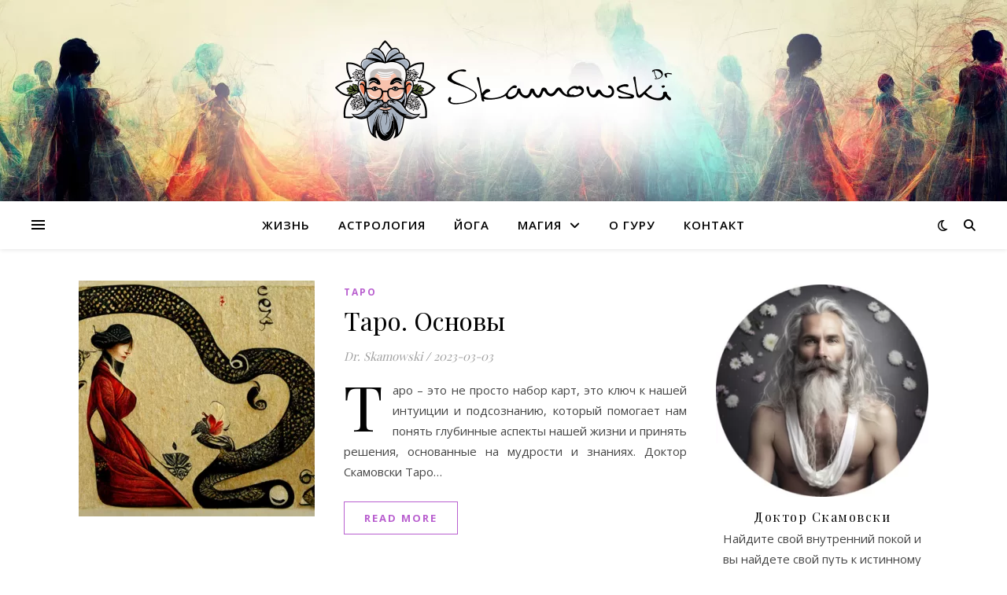

--- FILE ---
content_type: text/html; charset=UTF-8
request_url: http://skamowski.com/tag/hiromantiya/
body_size: 18557
content:
<!DOCTYPE html>
<html lang="en-US">
<head>
	<meta charset="UTF-8">
	<meta name="viewport" content="width=device-width, initial-scale=1.0" />
	<link rel="profile" href="https://gmpg.org/xfn/11">

<meta name='robots' content='index, follow, max-image-preview:large, max-snippet:-1, max-video-preview:-1' />

	<!-- This site is optimized with the Yoast SEO plugin v22.8 - https://yoast.com/wordpress/plugins/seo/ -->
	<title>хиромантия Archives &#8212; Доктор Скамовски ♁ Йога. Развитие. Космос</title>
	<link rel="canonical" href="http://skamowski.com/tag/hiromantiya/" />
	<meta property="og:locale" content="en_US" />
	<meta property="og:type" content="article" />
	<meta property="og:title" content="хиромантия Archives &#8212; Доктор Скамовски ♁ Йога. Развитие. Космос" />
	<meta property="og:url" content="http://skamowski.com/tag/hiromantiya/" />
	<meta property="og:site_name" content="Доктор Скамовски ♁ Йога. Развитие. Космос" />
	<meta property="og:image" content="http://skamowski.com/wp-content/uploads/2023/03/site-jpg.webp" />
	<meta property="og:image:width" content="1200" />
	<meta property="og:image:height" content="675" />
	<meta property="og:image:type" content="image/jpeg" />
	<meta name="twitter:card" content="summary_large_image" />
	<script type="application/ld+json" class="yoast-schema-graph">{"@context":"https://schema.org","@graph":[{"@type":"CollectionPage","@id":"http://skamowski.com/tag/hiromantiya/","url":"http://skamowski.com/tag/hiromantiya/","name":"хиромантия Archives &#8212; Доктор Скамовски ♁ Йога. Развитие. Космос","isPartOf":{"@id":"http://skamowski.com/#website"},"primaryImageOfPage":{"@id":"http://skamowski.com/tag/hiromantiya/#primaryimage"},"image":{"@id":"http://skamowski.com/tag/hiromantiya/#primaryimage"},"thumbnailUrl":"http://skamowski.com/wp-content/uploads/2023/03/taro2-jpg.webp","breadcrumb":{"@id":"http://skamowski.com/tag/hiromantiya/#breadcrumb"},"inLanguage":"en-US"},{"@type":"ImageObject","inLanguage":"en-US","@id":"http://skamowski.com/tag/hiromantiya/#primaryimage","url":"http://skamowski.com/wp-content/uploads/2023/03/taro2-jpg.webp","contentUrl":"http://skamowski.com/wp-content/uploads/2023/03/taro2-jpg.webp","width":1280,"height":731},{"@type":"BreadcrumbList","@id":"http://skamowski.com/tag/hiromantiya/#breadcrumb","itemListElement":[{"@type":"ListItem","position":1,"name":"Home","item":"http://skamowski.com/"},{"@type":"ListItem","position":2,"name":"хиромантия"}]},{"@type":"WebSite","@id":"http://skamowski.com/#website","url":"http://skamowski.com/","name":"Доктор Скамовски ♁ Йога. Развитие. Космос","description":"","publisher":{"@id":"http://skamowski.com/#/schema/person/5d762be5325b3d4738340a7ffd9ae935"},"potentialAction":[{"@type":"SearchAction","target":{"@type":"EntryPoint","urlTemplate":"http://skamowski.com/?s={search_term_string}"},"query-input":"required name=search_term_string"}],"inLanguage":"en-US"},{"@type":["Person","Organization"],"@id":"http://skamowski.com/#/schema/person/5d762be5325b3d4738340a7ffd9ae935","name":"Dr. Skamowski","image":{"@type":"ImageObject","inLanguage":"en-US","@id":"http://skamowski.com/#/schema/person/image/","url":"http://skamowski.com/wp-content/uploads/2023/03/logo_container.png","contentUrl":"http://skamowski.com/wp-content/uploads/2023/03/logo_container.png","width":450,"height":200,"caption":"Dr. Skamowski"},"logo":{"@id":"http://skamowski.com/#/schema/person/image/"},"sameAs":["http://skamowski.com"]}]}</script>
	<!-- / Yoast SEO plugin. -->


<link rel='dns-prefetch' href='//fonts.googleapis.com' />
<link rel="alternate" type="application/rss+xml" title="Доктор Скамовски ♁ Йога. Развитие. Космос &raquo; Feed" href="http://skamowski.com/feed/" />
<link rel="alternate" type="application/rss+xml" title="Доктор Скамовски ♁ Йога. Развитие. Космос &raquo; Comments Feed" href="http://skamowski.com/comments/feed/" />
<link rel="alternate" type="application/rss+xml" title="Доктор Скамовски ♁ Йога. Развитие. Космос &raquo; хиромантия Tag Feed" href="http://skamowski.com/tag/hiromantiya/feed/" />
<style id='wp-img-auto-sizes-contain-inline-css' type='text/css'>
img:is([sizes=auto i],[sizes^="auto," i]){contain-intrinsic-size:3000px 1500px}
/*# sourceURL=wp-img-auto-sizes-contain-inline-css */
</style>
<link rel='stylesheet' id='sbi_styles-css' href='http://skamowski.com/wp-content/plugins/instagram-feed/css/sbi-styles.min.css?ver=6.3.1' type='text/css' media='all' />
<style id='wp-emoji-styles-inline-css' type='text/css'>

	img.wp-smiley, img.emoji {
		display: inline !important;
		border: none !important;
		box-shadow: none !important;
		height: 1em !important;
		width: 1em !important;
		margin: 0 0.07em !important;
		vertical-align: -0.1em !important;
		background: none !important;
		padding: 0 !important;
	}
/*# sourceURL=wp-emoji-styles-inline-css */
</style>
<style id='wp-block-library-inline-css' type='text/css'>
:root{--wp-block-synced-color:#7a00df;--wp-block-synced-color--rgb:122,0,223;--wp-bound-block-color:var(--wp-block-synced-color);--wp-editor-canvas-background:#ddd;--wp-admin-theme-color:#007cba;--wp-admin-theme-color--rgb:0,124,186;--wp-admin-theme-color-darker-10:#006ba1;--wp-admin-theme-color-darker-10--rgb:0,107,160.5;--wp-admin-theme-color-darker-20:#005a87;--wp-admin-theme-color-darker-20--rgb:0,90,135;--wp-admin-border-width-focus:2px}@media (min-resolution:192dpi){:root{--wp-admin-border-width-focus:1.5px}}.wp-element-button{cursor:pointer}:root .has-very-light-gray-background-color{background-color:#eee}:root .has-very-dark-gray-background-color{background-color:#313131}:root .has-very-light-gray-color{color:#eee}:root .has-very-dark-gray-color{color:#313131}:root .has-vivid-green-cyan-to-vivid-cyan-blue-gradient-background{background:linear-gradient(135deg,#00d084,#0693e3)}:root .has-purple-crush-gradient-background{background:linear-gradient(135deg,#34e2e4,#4721fb 50%,#ab1dfe)}:root .has-hazy-dawn-gradient-background{background:linear-gradient(135deg,#faaca8,#dad0ec)}:root .has-subdued-olive-gradient-background{background:linear-gradient(135deg,#fafae1,#67a671)}:root .has-atomic-cream-gradient-background{background:linear-gradient(135deg,#fdd79a,#004a59)}:root .has-nightshade-gradient-background{background:linear-gradient(135deg,#330968,#31cdcf)}:root .has-midnight-gradient-background{background:linear-gradient(135deg,#020381,#2874fc)}:root{--wp--preset--font-size--normal:16px;--wp--preset--font-size--huge:42px}.has-regular-font-size{font-size:1em}.has-larger-font-size{font-size:2.625em}.has-normal-font-size{font-size:var(--wp--preset--font-size--normal)}.has-huge-font-size{font-size:var(--wp--preset--font-size--huge)}.has-text-align-center{text-align:center}.has-text-align-left{text-align:left}.has-text-align-right{text-align:right}.has-fit-text{white-space:nowrap!important}#end-resizable-editor-section{display:none}.aligncenter{clear:both}.items-justified-left{justify-content:flex-start}.items-justified-center{justify-content:center}.items-justified-right{justify-content:flex-end}.items-justified-space-between{justify-content:space-between}.screen-reader-text{border:0;clip-path:inset(50%);height:1px;margin:-1px;overflow:hidden;padding:0;position:absolute;width:1px;word-wrap:normal!important}.screen-reader-text:focus{background-color:#ddd;clip-path:none;color:#444;display:block;font-size:1em;height:auto;left:5px;line-height:normal;padding:15px 23px 14px;text-decoration:none;top:5px;width:auto;z-index:100000}html :where(.has-border-color){border-style:solid}html :where([style*=border-top-color]){border-top-style:solid}html :where([style*=border-right-color]){border-right-style:solid}html :where([style*=border-bottom-color]){border-bottom-style:solid}html :where([style*=border-left-color]){border-left-style:solid}html :where([style*=border-width]){border-style:solid}html :where([style*=border-top-width]){border-top-style:solid}html :where([style*=border-right-width]){border-right-style:solid}html :where([style*=border-bottom-width]){border-bottom-style:solid}html :where([style*=border-left-width]){border-left-style:solid}html :where(img[class*=wp-image-]){height:auto;max-width:100%}:where(figure){margin:0 0 1em}html :where(.is-position-sticky){--wp-admin--admin-bar--position-offset:var(--wp-admin--admin-bar--height,0px)}@media screen and (max-width:600px){html :where(.is-position-sticky){--wp-admin--admin-bar--position-offset:0px}}

/*# sourceURL=wp-block-library-inline-css */
</style><style id='wp-block-paragraph-inline-css' type='text/css'>
.is-small-text{font-size:.875em}.is-regular-text{font-size:1em}.is-large-text{font-size:2.25em}.is-larger-text{font-size:3em}.has-drop-cap:not(:focus):first-letter{float:left;font-size:8.4em;font-style:normal;font-weight:100;line-height:.68;margin:.05em .1em 0 0;text-transform:uppercase}body.rtl .has-drop-cap:not(:focus):first-letter{float:none;margin-left:.1em}p.has-drop-cap.has-background{overflow:hidden}:root :where(p.has-background){padding:1.25em 2.375em}:where(p.has-text-color:not(.has-link-color)) a{color:inherit}p.has-text-align-left[style*="writing-mode:vertical-lr"],p.has-text-align-right[style*="writing-mode:vertical-rl"]{rotate:180deg}
/*# sourceURL=http://skamowski.com/wp-includes/blocks/paragraph/style.min.css */
</style>
<style id='wp-block-quote-inline-css' type='text/css'>
.wp-block-quote{box-sizing:border-box;overflow-wrap:break-word}.wp-block-quote.is-large:where(:not(.is-style-plain)),.wp-block-quote.is-style-large:where(:not(.is-style-plain)){margin-bottom:1em;padding:0 1em}.wp-block-quote.is-large:where(:not(.is-style-plain)) p,.wp-block-quote.is-style-large:where(:not(.is-style-plain)) p{font-size:1.5em;font-style:italic;line-height:1.6}.wp-block-quote.is-large:where(:not(.is-style-plain)) cite,.wp-block-quote.is-large:where(:not(.is-style-plain)) footer,.wp-block-quote.is-style-large:where(:not(.is-style-plain)) cite,.wp-block-quote.is-style-large:where(:not(.is-style-plain)) footer{font-size:1.125em;text-align:right}.wp-block-quote>cite{display:block}
/*# sourceURL=http://skamowski.com/wp-includes/blocks/quote/style.min.css */
</style>
<style id='global-styles-inline-css' type='text/css'>
:root{--wp--preset--aspect-ratio--square: 1;--wp--preset--aspect-ratio--4-3: 4/3;--wp--preset--aspect-ratio--3-4: 3/4;--wp--preset--aspect-ratio--3-2: 3/2;--wp--preset--aspect-ratio--2-3: 2/3;--wp--preset--aspect-ratio--16-9: 16/9;--wp--preset--aspect-ratio--9-16: 9/16;--wp--preset--color--black: #000000;--wp--preset--color--cyan-bluish-gray: #abb8c3;--wp--preset--color--white: #ffffff;--wp--preset--color--pale-pink: #f78da7;--wp--preset--color--vivid-red: #cf2e2e;--wp--preset--color--luminous-vivid-orange: #ff6900;--wp--preset--color--luminous-vivid-amber: #fcb900;--wp--preset--color--light-green-cyan: #7bdcb5;--wp--preset--color--vivid-green-cyan: #00d084;--wp--preset--color--pale-cyan-blue: #8ed1fc;--wp--preset--color--vivid-cyan-blue: #0693e3;--wp--preset--color--vivid-purple: #9b51e0;--wp--preset--gradient--vivid-cyan-blue-to-vivid-purple: linear-gradient(135deg,rgb(6,147,227) 0%,rgb(155,81,224) 100%);--wp--preset--gradient--light-green-cyan-to-vivid-green-cyan: linear-gradient(135deg,rgb(122,220,180) 0%,rgb(0,208,130) 100%);--wp--preset--gradient--luminous-vivid-amber-to-luminous-vivid-orange: linear-gradient(135deg,rgb(252,185,0) 0%,rgb(255,105,0) 100%);--wp--preset--gradient--luminous-vivid-orange-to-vivid-red: linear-gradient(135deg,rgb(255,105,0) 0%,rgb(207,46,46) 100%);--wp--preset--gradient--very-light-gray-to-cyan-bluish-gray: linear-gradient(135deg,rgb(238,238,238) 0%,rgb(169,184,195) 100%);--wp--preset--gradient--cool-to-warm-spectrum: linear-gradient(135deg,rgb(74,234,220) 0%,rgb(151,120,209) 20%,rgb(207,42,186) 40%,rgb(238,44,130) 60%,rgb(251,105,98) 80%,rgb(254,248,76) 100%);--wp--preset--gradient--blush-light-purple: linear-gradient(135deg,rgb(255,206,236) 0%,rgb(152,150,240) 100%);--wp--preset--gradient--blush-bordeaux: linear-gradient(135deg,rgb(254,205,165) 0%,rgb(254,45,45) 50%,rgb(107,0,62) 100%);--wp--preset--gradient--luminous-dusk: linear-gradient(135deg,rgb(255,203,112) 0%,rgb(199,81,192) 50%,rgb(65,88,208) 100%);--wp--preset--gradient--pale-ocean: linear-gradient(135deg,rgb(255,245,203) 0%,rgb(182,227,212) 50%,rgb(51,167,181) 100%);--wp--preset--gradient--electric-grass: linear-gradient(135deg,rgb(202,248,128) 0%,rgb(113,206,126) 100%);--wp--preset--gradient--midnight: linear-gradient(135deg,rgb(2,3,129) 0%,rgb(40,116,252) 100%);--wp--preset--font-size--small: 13px;--wp--preset--font-size--medium: 20px;--wp--preset--font-size--large: 36px;--wp--preset--font-size--x-large: 42px;--wp--preset--spacing--20: 0.44rem;--wp--preset--spacing--30: 0.67rem;--wp--preset--spacing--40: 1rem;--wp--preset--spacing--50: 1.5rem;--wp--preset--spacing--60: 2.25rem;--wp--preset--spacing--70: 3.38rem;--wp--preset--spacing--80: 5.06rem;--wp--preset--shadow--natural: 6px 6px 9px rgba(0, 0, 0, 0.2);--wp--preset--shadow--deep: 12px 12px 50px rgba(0, 0, 0, 0.4);--wp--preset--shadow--sharp: 6px 6px 0px rgba(0, 0, 0, 0.2);--wp--preset--shadow--outlined: 6px 6px 0px -3px rgb(255, 255, 255), 6px 6px rgb(0, 0, 0);--wp--preset--shadow--crisp: 6px 6px 0px rgb(0, 0, 0);}:where(.is-layout-flex){gap: 0.5em;}:where(.is-layout-grid){gap: 0.5em;}body .is-layout-flex{display: flex;}.is-layout-flex{flex-wrap: wrap;align-items: center;}.is-layout-flex > :is(*, div){margin: 0;}body .is-layout-grid{display: grid;}.is-layout-grid > :is(*, div){margin: 0;}:where(.wp-block-columns.is-layout-flex){gap: 2em;}:where(.wp-block-columns.is-layout-grid){gap: 2em;}:where(.wp-block-post-template.is-layout-flex){gap: 1.25em;}:where(.wp-block-post-template.is-layout-grid){gap: 1.25em;}.has-black-color{color: var(--wp--preset--color--black) !important;}.has-cyan-bluish-gray-color{color: var(--wp--preset--color--cyan-bluish-gray) !important;}.has-white-color{color: var(--wp--preset--color--white) !important;}.has-pale-pink-color{color: var(--wp--preset--color--pale-pink) !important;}.has-vivid-red-color{color: var(--wp--preset--color--vivid-red) !important;}.has-luminous-vivid-orange-color{color: var(--wp--preset--color--luminous-vivid-orange) !important;}.has-luminous-vivid-amber-color{color: var(--wp--preset--color--luminous-vivid-amber) !important;}.has-light-green-cyan-color{color: var(--wp--preset--color--light-green-cyan) !important;}.has-vivid-green-cyan-color{color: var(--wp--preset--color--vivid-green-cyan) !important;}.has-pale-cyan-blue-color{color: var(--wp--preset--color--pale-cyan-blue) !important;}.has-vivid-cyan-blue-color{color: var(--wp--preset--color--vivid-cyan-blue) !important;}.has-vivid-purple-color{color: var(--wp--preset--color--vivid-purple) !important;}.has-black-background-color{background-color: var(--wp--preset--color--black) !important;}.has-cyan-bluish-gray-background-color{background-color: var(--wp--preset--color--cyan-bluish-gray) !important;}.has-white-background-color{background-color: var(--wp--preset--color--white) !important;}.has-pale-pink-background-color{background-color: var(--wp--preset--color--pale-pink) !important;}.has-vivid-red-background-color{background-color: var(--wp--preset--color--vivid-red) !important;}.has-luminous-vivid-orange-background-color{background-color: var(--wp--preset--color--luminous-vivid-orange) !important;}.has-luminous-vivid-amber-background-color{background-color: var(--wp--preset--color--luminous-vivid-amber) !important;}.has-light-green-cyan-background-color{background-color: var(--wp--preset--color--light-green-cyan) !important;}.has-vivid-green-cyan-background-color{background-color: var(--wp--preset--color--vivid-green-cyan) !important;}.has-pale-cyan-blue-background-color{background-color: var(--wp--preset--color--pale-cyan-blue) !important;}.has-vivid-cyan-blue-background-color{background-color: var(--wp--preset--color--vivid-cyan-blue) !important;}.has-vivid-purple-background-color{background-color: var(--wp--preset--color--vivid-purple) !important;}.has-black-border-color{border-color: var(--wp--preset--color--black) !important;}.has-cyan-bluish-gray-border-color{border-color: var(--wp--preset--color--cyan-bluish-gray) !important;}.has-white-border-color{border-color: var(--wp--preset--color--white) !important;}.has-pale-pink-border-color{border-color: var(--wp--preset--color--pale-pink) !important;}.has-vivid-red-border-color{border-color: var(--wp--preset--color--vivid-red) !important;}.has-luminous-vivid-orange-border-color{border-color: var(--wp--preset--color--luminous-vivid-orange) !important;}.has-luminous-vivid-amber-border-color{border-color: var(--wp--preset--color--luminous-vivid-amber) !important;}.has-light-green-cyan-border-color{border-color: var(--wp--preset--color--light-green-cyan) !important;}.has-vivid-green-cyan-border-color{border-color: var(--wp--preset--color--vivid-green-cyan) !important;}.has-pale-cyan-blue-border-color{border-color: var(--wp--preset--color--pale-cyan-blue) !important;}.has-vivid-cyan-blue-border-color{border-color: var(--wp--preset--color--vivid-cyan-blue) !important;}.has-vivid-purple-border-color{border-color: var(--wp--preset--color--vivid-purple) !important;}.has-vivid-cyan-blue-to-vivid-purple-gradient-background{background: var(--wp--preset--gradient--vivid-cyan-blue-to-vivid-purple) !important;}.has-light-green-cyan-to-vivid-green-cyan-gradient-background{background: var(--wp--preset--gradient--light-green-cyan-to-vivid-green-cyan) !important;}.has-luminous-vivid-amber-to-luminous-vivid-orange-gradient-background{background: var(--wp--preset--gradient--luminous-vivid-amber-to-luminous-vivid-orange) !important;}.has-luminous-vivid-orange-to-vivid-red-gradient-background{background: var(--wp--preset--gradient--luminous-vivid-orange-to-vivid-red) !important;}.has-very-light-gray-to-cyan-bluish-gray-gradient-background{background: var(--wp--preset--gradient--very-light-gray-to-cyan-bluish-gray) !important;}.has-cool-to-warm-spectrum-gradient-background{background: var(--wp--preset--gradient--cool-to-warm-spectrum) !important;}.has-blush-light-purple-gradient-background{background: var(--wp--preset--gradient--blush-light-purple) !important;}.has-blush-bordeaux-gradient-background{background: var(--wp--preset--gradient--blush-bordeaux) !important;}.has-luminous-dusk-gradient-background{background: var(--wp--preset--gradient--luminous-dusk) !important;}.has-pale-ocean-gradient-background{background: var(--wp--preset--gradient--pale-ocean) !important;}.has-electric-grass-gradient-background{background: var(--wp--preset--gradient--electric-grass) !important;}.has-midnight-gradient-background{background: var(--wp--preset--gradient--midnight) !important;}.has-small-font-size{font-size: var(--wp--preset--font-size--small) !important;}.has-medium-font-size{font-size: var(--wp--preset--font-size--medium) !important;}.has-large-font-size{font-size: var(--wp--preset--font-size--large) !important;}.has-x-large-font-size{font-size: var(--wp--preset--font-size--x-large) !important;}
/*# sourceURL=global-styles-inline-css */
</style>

<style id='classic-theme-styles-inline-css' type='text/css'>
/*! This file is auto-generated */
.wp-block-button__link{color:#fff;background-color:#32373c;border-radius:9999px;box-shadow:none;text-decoration:none;padding:calc(.667em + 2px) calc(1.333em + 2px);font-size:1.125em}.wp-block-file__button{background:#32373c;color:#fff;text-decoration:none}
/*# sourceURL=/wp-includes/css/classic-themes.min.css */
</style>
<link rel='stylesheet' id='contact-form-7-css' href='http://skamowski.com/wp-content/plugins/contact-form-7/includes/css/styles.css?ver=5.9.5' type='text/css' media='all' />
<link rel='stylesheet' id='ashe-style-css' href='http://skamowski.com/wp-content/themes/ashe/style.css?ver=1.9.7' type='text/css' media='all' />
<link rel='stylesheet' id='fontawesome-css' href='http://skamowski.com/wp-content/themes/ashe/assets/css/fontawesome.min.css?ver=6.9' type='text/css' media='all' />
<link rel='stylesheet' id='fontello-css' href='http://skamowski.com/wp-content/themes/ashe/assets/css/fontello.css?ver=6.9' type='text/css' media='all' />
<link rel='stylesheet' id='slick-css' href='http://skamowski.com/wp-content/themes/ashe/assets/css/slick.css?ver=6.9' type='text/css' media='all' />
<link rel='stylesheet' id='scrollbar-css' href='http://skamowski.com/wp-content/themes/ashe/assets/css/perfect-scrollbar.css?ver=6.9' type='text/css' media='all' />
<link rel='stylesheet' id='ashe-responsive-css' href='http://skamowski.com/wp-content/themes/ashe/assets/css/responsive.css?ver=1.9.7' type='text/css' media='all' />
<link rel='stylesheet' id='ashe-playfair-font-css' href='//fonts.googleapis.com/css?family=Playfair+Display%3A400%2C700&#038;ver=1.0.0' type='text/css' media='all' />
<link rel='stylesheet' id='ashe-opensans-font-css' href='//fonts.googleapis.com/css?family=Open+Sans%3A400italic%2C400%2C600italic%2C600%2C700italic%2C700&#038;ver=1.0.0' type='text/css' media='all' />
<link rel='stylesheet' id='recent-posts-widget-with-thumbnails-public-style-css' href='http://skamowski.com/wp-content/plugins/recent-posts-widget-with-thumbnails/public.css?ver=7.1.1' type='text/css' media='all' />
<script type="text/javascript" src="http://skamowski.com/wp-includes/js/jquery/jquery.min.js?ver=3.7.1" id="jquery-core-js"></script>
<script type="text/javascript" src="http://skamowski.com/wp-includes/js/jquery/jquery-migrate.min.js?ver=3.4.1" id="jquery-migrate-js"></script>
<link rel="https://api.w.org/" href="http://skamowski.com/wp-json/" /><link rel="alternate" title="JSON" type="application/json" href="http://skamowski.com/wp-json/wp/v2/tags/32" /><link rel="EditURI" type="application/rsd+xml" title="RSD" href="http://skamowski.com/xmlrpc.php?rsd" />
<meta name="generator" content="WordPress 6.9" />

		<!-- GA Google Analytics @ https://m0n.co/ga -->
		<script async src="https://www.googletagmanager.com/gtag/js?id=G-XKQREVH1Z1"></script>
		<script>
			window.dataLayer = window.dataLayer || [];
			function gtag(){dataLayer.push(arguments);}
			gtag('js', new Date());
			gtag('config', 'G-XKQREVH1Z1');
		</script>

	<meta name="generator" content="performance-lab 3.1.0; plugins: ">
<style id="ashe_dynamic_css">#top-bar {background-color: #ffffff;}#top-bar a {color: #000000;}#top-bar a:hover,#top-bar li.current-menu-item > a,#top-bar li.current-menu-ancestor > a,#top-bar .sub-menu li.current-menu-item > a,#top-bar .sub-menu li.current-menu-ancestor> a {color: #b95fcf;}#top-menu .sub-menu,#top-menu .sub-menu a {background-color: #ffffff;border-color: rgba(0,0,0, 0.05);}@media screen and ( max-width: 979px ) {.top-bar-socials {float: none !important;}.top-bar-socials a {line-height: 40px !important;}}.header-logo a,.site-description {color: #000000;}.entry-header {background-color: #ffffff;}#main-nav {background-color: #ffffff;box-shadow: 0px 1px 5px rgba(0,0,0, 0.1);}#featured-links h6 {background-color: rgba(255,255,255, 0.85);color: #000000;}#main-nav a,#main-nav i,#main-nav #s {color: #000000;}.main-nav-sidebar span,.sidebar-alt-close-btn span {background-color: #000000;}#main-nav a:hover,#main-nav i:hover,#main-nav li.current-menu-item > a,#main-nav li.current-menu-ancestor > a,#main-nav .sub-menu li.current-menu-item > a,#main-nav .sub-menu li.current-menu-ancestor> a {color: #b95fcf;}.main-nav-sidebar:hover span {background-color: #b95fcf;}#main-menu .sub-menu,#main-menu .sub-menu a {background-color: #ffffff;border-color: rgba(0,0,0, 0.05);}#main-nav #s {background-color: #ffffff;}#main-nav #s::-webkit-input-placeholder { /* Chrome/Opera/Safari */color: rgba(0,0,0, 0.7);}#main-nav #s::-moz-placeholder { /* Firefox 19+ */color: rgba(0,0,0, 0.7);}#main-nav #s:-ms-input-placeholder { /* IE 10+ */color: rgba(0,0,0, 0.7);}#main-nav #s:-moz-placeholder { /* Firefox 18- */color: rgba(0,0,0, 0.7);}/* Background */.sidebar-alt,#featured-links,.main-content,.featured-slider-area,.page-content select,.page-content input,.page-content textarea {background-color: #ffffff;}/* Text */.page-content,.page-content select,.page-content input,.page-content textarea,.page-content .post-author a,.page-content .ashe-widget a,.page-content .comment-author {color: #464646;}/* Title */.page-content h1,.page-content h2,.page-content h3,.page-content h4,.page-content h5,.page-content h6,.page-content .post-title a,.page-content .author-description h4 a,.page-content .related-posts h4 a,.page-content .blog-pagination .previous-page a,.page-content .blog-pagination .next-page a,blockquote,.page-content .post-share a {color: #030303;}.page-content .post-title a:hover {color: rgba(3,3,3, 0.75);}/* Meta */.page-content .post-date,.page-content .post-comments,.page-content .post-author,.page-content [data-layout*="list"] .post-author a,.page-content .related-post-date,.page-content .comment-meta a,.page-content .author-share a,.page-content .post-tags a,.page-content .tagcloud a,.widget_categories li,.widget_archive li,.ahse-subscribe-box p,.rpwwt-post-author,.rpwwt-post-categories,.rpwwt-post-date,.rpwwt-post-comments-number {color: #a1a1a1;}.page-content input::-webkit-input-placeholder { /* Chrome/Opera/Safari */color: #a1a1a1;}.page-content input::-moz-placeholder { /* Firefox 19+ */color: #a1a1a1;}.page-content input:-ms-input-placeholder { /* IE 10+ */color: #a1a1a1;}.page-content input:-moz-placeholder { /* Firefox 18- */color: #a1a1a1;}/* Accent */a,.post-categories,.page-content .ashe-widget.widget_text a {color: #b95fcf;}/* Disable TMP.page-content .elementor a,.page-content .elementor a:hover {color: inherit;}*/.ps-container > .ps-scrollbar-y-rail > .ps-scrollbar-y {background: #b95fcf;}a:not(.header-logo-a):hover {color: rgba(185,95,207, 0.8);}blockquote {border-color: #b95fcf;}/* Selection */::-moz-selection {color: #ffffff;background: #b95fcf;}::selection {color: #ffffff;background: #b95fcf;}/* Border */.page-content .post-footer,[data-layout*="list"] .blog-grid > li,.page-content .author-description,.page-content .related-posts,.page-content .entry-comments,.page-content .ashe-widget li,.page-content #wp-calendar,.page-content #wp-calendar caption,.page-content #wp-calendar tbody td,.page-content .widget_nav_menu li a,.page-content .tagcloud a,.page-content select,.page-content input,.page-content textarea,.widget-title h2:before,.widget-title h2:after,.post-tags a,.gallery-caption,.wp-caption-text,table tr,table th,table td,pre,.category-description {border-color: #e8e8e8;}hr {background-color: #e8e8e8;}/* Buttons */.widget_search i,.widget_search #searchsubmit,.wp-block-search button,.single-navigation i,.page-content .submit,.page-content .blog-pagination.numeric a,.page-content .blog-pagination.load-more a,.page-content .ashe-subscribe-box input[type="submit"],.page-content .widget_wysija input[type="submit"],.page-content .post-password-form input[type="submit"],.page-content .wpcf7 [type="submit"] {color: #ffffff;background-color: #333333;}.single-navigation i:hover,.page-content .submit:hover,.ashe-boxed-style .page-content .submit:hover,.page-content .blog-pagination.numeric a:hover,.ashe-boxed-style .page-content .blog-pagination.numeric a:hover,.page-content .blog-pagination.numeric span,.page-content .blog-pagination.load-more a:hover,.page-content .ashe-subscribe-box input[type="submit"]:hover,.page-content .widget_wysija input[type="submit"]:hover,.page-content .post-password-form input[type="submit"]:hover,.page-content .wpcf7 [type="submit"]:hover {color: #ffffff;background-color: #b95fcf;}/* Image Overlay */.image-overlay,#infscr-loading,.page-content h4.image-overlay {color: #ffffff;background-color: rgba(73,73,73, 0.3);}.image-overlay a,.post-slider .prev-arrow,.post-slider .next-arrow,.page-content .image-overlay a,#featured-slider .slick-arrow,#featured-slider .slider-dots {color: #ffffff;}.slide-caption {background: rgba(255,255,255, 0.95);}#featured-slider .slick-active {background: #ffffff;}#page-footer,#page-footer select,#page-footer input,#page-footer textarea {background-color: #f6f6f6;color: #333333;}#page-footer,#page-footer a,#page-footer select,#page-footer input,#page-footer textarea {color: #333333;}#page-footer #s::-webkit-input-placeholder { /* Chrome/Opera/Safari */color: #333333;}#page-footer #s::-moz-placeholder { /* Firefox 19+ */color: #333333;}#page-footer #s:-ms-input-placeholder { /* IE 10+ */color: #333333;}#page-footer #s:-moz-placeholder { /* Firefox 18- */color: #333333;}/* Title */#page-footer h1,#page-footer h2,#page-footer h3,#page-footer h4,#page-footer h5,#page-footer h6 {color: #111111;}#page-footer a:hover {color: #b95fcf;}/* Border */#page-footer a,#page-footer .ashe-widget li,#page-footer #wp-calendar,#page-footer #wp-calendar caption,#page-footer #wp-calendar tbody td,#page-footer .widget_nav_menu li a,#page-footer select,#page-footer input,#page-footer textarea,#page-footer .widget-title h2:before,#page-footer .widget-title h2:after,.footer-widgets {border-color: #e0dbdb;}#page-footer hr {background-color: #e0dbdb;}.ashe-preloader-wrap {background-color: #ffffff;}@media screen and ( max-width: 768px ) {#featured-links {display: none;}}@media screen and ( max-width: 640px ) {.related-posts {display: none;}}.header-logo a {font-family: 'Open Sans';}#top-menu li a {font-family: 'Open Sans';}#main-menu li a {font-family: 'Open Sans';}#mobile-menu li,.mobile-menu-btn a {font-family: 'Open Sans';}#top-menu li a,#main-menu li a,#mobile-menu li,.mobile-menu-btn a {text-transform: uppercase;}.boxed-wrapper {max-width: 1160px;}.sidebar-alt {max-width: 340px;left: -340px; padding: 85px 35px 0px;}.sidebar-left,.sidebar-right {width: 307px;}.main-container {width: calc(100% - 307px);width: -webkit-calc(100% - 307px);}#top-bar > div,#main-nav > div,#featured-links,.main-content,.page-footer-inner,.featured-slider-area.boxed-wrapper {padding-left: 40px;padding-right: 40px;}[data-layout*="list"] .blog-grid .has-post-thumbnail .post-media {float: left;max-width: 300px;width: 100%;}[data-layout*="list"] .blog-grid .has-post-thumbnail .post-content-wrap {width: calc(100% - 300px);width: -webkit-calc(100% - 300px);float: left;padding-left: 37px;}[data-layout*="list"] .blog-grid > li {padding-bottom: 39px;}[data-layout*="list"] .blog-grid > li {margin-bottom: 39px;}[data-layout*="list"] .blog-grid .post-header, [data-layout*="list"] .blog-grid .read-more {text-align: left;}#top-menu {float: left;}.top-bar-socials {float: right;}.entry-header {height: 500px;background-image:url(http://skamowski.com/wp-content/uploads/2023/03/bg7-jpg.webp);background-size: cover;}.entry-header {background-position: center center;}.logo-img {max-width: 450px;}.mini-logo a {max-width: 70px;}#main-nav {text-align: center;}.main-nav-sidebar {position: absolute;top: 0px;left: 40px;z-index: 1;}.main-nav-icons {position: absolute;top: 0px;right: 40px;z-index: 2;}.mini-logo {position: absolute;left: auto;top: 0;}.main-nav-sidebar ~ .mini-logo {margin-left: 30px;}#featured-links .featured-link {margin-right: 20px;}#featured-links .featured-link:last-of-type {margin-right: 0;}#featured-links .featured-link {width: calc( (100% - 40px) / 3 - 1px);width: -webkit-calc( (100% - 40px) / 3- 1px);}.blog-grid > li {width: 100%;margin-bottom: 30px;}.sidebar-right {padding-left: 37px;}.post-content > p:not(.wp-block-tag-cloud):first-of-type:first-letter {font-family: "Playfair Display";font-weight: 400;float: left;margin: 0px 12px 0 0;font-size: 80px;line-height: 65px;text-align: center;}.blog-post .post-content > p:not(.wp-block-tag-cloud):first-of-type:first-letter {color: #030303;}@-moz-document url-prefix() {.post-content > p:not(.wp-block-tag-cloud):first-of-type:first-letter {margin-top: 10px !important;}}.footer-widgets > .ashe-widget {width: 30%;margin-right: 5%;}.footer-widgets > .ashe-widget:nth-child(3n+3) {margin-right: 0;}.footer-widgets > .ashe-widget:nth-child(3n+4) {clear: both;}.copyright-info {float: right;}.footer-socials {float: left;}.woocommerce div.product .stock,.woocommerce div.product p.price,.woocommerce div.product span.price,.woocommerce ul.products li.product .price,.woocommerce-Reviews .woocommerce-review__author,.woocommerce form .form-row .required,.woocommerce form .form-row.woocommerce-invalid label,.woocommerce .page-content div.product .woocommerce-tabs ul.tabs li a {color: #464646;}.woocommerce a.remove:hover {color: #464646 !important;}.woocommerce a.remove,.woocommerce .product_meta,.page-content .woocommerce-breadcrumb,.page-content .woocommerce-review-link,.page-content .woocommerce-breadcrumb a,.page-content .woocommerce-MyAccount-navigation-link a,.woocommerce .woocommerce-info:before,.woocommerce .page-content .woocommerce-result-count,.woocommerce-page .page-content .woocommerce-result-count,.woocommerce-Reviews .woocommerce-review__published-date,.woocommerce .product_list_widget .quantity,.woocommerce .widget_products .amount,.woocommerce .widget_price_filter .price_slider_amount,.woocommerce .widget_recently_viewed_products .amount,.woocommerce .widget_top_rated_products .amount,.woocommerce .widget_recent_reviews .reviewer {color: #a1a1a1;}.woocommerce a.remove {color: #a1a1a1 !important;}p.demo_store,.woocommerce-store-notice,.woocommerce span.onsale { background-color: #b95fcf;}.woocommerce .star-rating::before,.woocommerce .star-rating span::before,.woocommerce .page-content ul.products li.product .button,.page-content .woocommerce ul.products li.product .button,.page-content .woocommerce-MyAccount-navigation-link.is-active a,.page-content .woocommerce-MyAccount-navigation-link a:hover { color: #b95fcf;}.woocommerce form.login,.woocommerce form.register,.woocommerce-account fieldset,.woocommerce form.checkout_coupon,.woocommerce .woocommerce-info,.woocommerce .woocommerce-error,.woocommerce .woocommerce-message,.woocommerce .widget_shopping_cart .total,.woocommerce.widget_shopping_cart .total,.woocommerce-Reviews .comment_container,.woocommerce-cart #payment ul.payment_methods,#add_payment_method #payment ul.payment_methods,.woocommerce-checkout #payment ul.payment_methods,.woocommerce div.product .woocommerce-tabs ul.tabs::before,.woocommerce div.product .woocommerce-tabs ul.tabs::after,.woocommerce div.product .woocommerce-tabs ul.tabs li,.woocommerce .woocommerce-MyAccount-navigation-link,.select2-container--default .select2-selection--single {border-color: #e8e8e8;}.woocommerce-cart #payment,#add_payment_method #payment,.woocommerce-checkout #payment,.woocommerce .woocommerce-info,.woocommerce .woocommerce-error,.woocommerce .woocommerce-message,.woocommerce div.product .woocommerce-tabs ul.tabs li {background-color: rgba(232,232,232, 0.3);}.woocommerce-cart #payment div.payment_box::before,#add_payment_method #payment div.payment_box::before,.woocommerce-checkout #payment div.payment_box::before {border-color: rgba(232,232,232, 0.5);}.woocommerce-cart #payment div.payment_box,#add_payment_method #payment div.payment_box,.woocommerce-checkout #payment div.payment_box {background-color: rgba(232,232,232, 0.5);}.page-content .woocommerce input.button,.page-content .woocommerce a.button,.page-content .woocommerce a.button.alt,.page-content .woocommerce button.button.alt,.page-content .woocommerce input.button.alt,.page-content .woocommerce #respond input#submit.alt,.woocommerce .page-content .widget_product_search input[type="submit"],.woocommerce .page-content .woocommerce-message .button,.woocommerce .page-content a.button.alt,.woocommerce .page-content button.button.alt,.woocommerce .page-content #respond input#submit,.woocommerce .page-content .widget_price_filter .button,.woocommerce .page-content .woocommerce-message .button,.woocommerce-page .page-content .woocommerce-message .button,.woocommerce .page-content nav.woocommerce-pagination ul li a,.woocommerce .page-content nav.woocommerce-pagination ul li span {color: #ffffff;background-color: #333333;}.page-content .woocommerce input.button:hover,.page-content .woocommerce a.button:hover,.page-content .woocommerce a.button.alt:hover,.ashe-boxed-style .page-content .woocommerce a.button.alt:hover,.page-content .woocommerce button.button.alt:hover,.page-content .woocommerce input.button.alt:hover,.page-content .woocommerce #respond input#submit.alt:hover,.woocommerce .page-content .woocommerce-message .button:hover,.woocommerce .page-content a.button.alt:hover,.woocommerce .page-content button.button.alt:hover,.ashe-boxed-style.woocommerce .page-content button.button.alt:hover,.ashe-boxed-style.woocommerce .page-content #respond input#submit:hover,.woocommerce .page-content #respond input#submit:hover,.woocommerce .page-content .widget_price_filter .button:hover,.woocommerce .page-content .woocommerce-message .button:hover,.woocommerce-page .page-content .woocommerce-message .button:hover,.woocommerce .page-content nav.woocommerce-pagination ul li a:hover,.woocommerce .page-content nav.woocommerce-pagination ul li span.current {color: #ffffff;background-color: #b95fcf;}.woocommerce .page-content nav.woocommerce-pagination ul li a.prev,.woocommerce .page-content nav.woocommerce-pagination ul li a.next {color: #333333;}.woocommerce .page-content nav.woocommerce-pagination ul li a.prev:hover,.woocommerce .page-content nav.woocommerce-pagination ul li a.next:hover {color: #b95fcf;}.woocommerce .page-content nav.woocommerce-pagination ul li a.prev:after,.woocommerce .page-content nav.woocommerce-pagination ul li a.next:after {color: #ffffff;}.woocommerce .page-content nav.woocommerce-pagination ul li a.prev:hover:after,.woocommerce .page-content nav.woocommerce-pagination ul li a.next:hover:after {color: #ffffff;}.cssload-cube{background-color:#333333;width:9px;height:9px;position:absolute;margin:auto;animation:cssload-cubemove 2s infinite ease-in-out;-o-animation:cssload-cubemove 2s infinite ease-in-out;-ms-animation:cssload-cubemove 2s infinite ease-in-out;-webkit-animation:cssload-cubemove 2s infinite ease-in-out;-moz-animation:cssload-cubemove 2s infinite ease-in-out}.cssload-cube1{left:13px;top:0;animation-delay:.1s;-o-animation-delay:.1s;-ms-animation-delay:.1s;-webkit-animation-delay:.1s;-moz-animation-delay:.1s}.cssload-cube2{left:25px;top:0;animation-delay:.2s;-o-animation-delay:.2s;-ms-animation-delay:.2s;-webkit-animation-delay:.2s;-moz-animation-delay:.2s}.cssload-cube3{left:38px;top:0;animation-delay:.3s;-o-animation-delay:.3s;-ms-animation-delay:.3s;-webkit-animation-delay:.3s;-moz-animation-delay:.3s}.cssload-cube4{left:0;top:13px;animation-delay:.1s;-o-animation-delay:.1s;-ms-animation-delay:.1s;-webkit-animation-delay:.1s;-moz-animation-delay:.1s}.cssload-cube5{left:13px;top:13px;animation-delay:.2s;-o-animation-delay:.2s;-ms-animation-delay:.2s;-webkit-animation-delay:.2s;-moz-animation-delay:.2s}.cssload-cube6{left:25px;top:13px;animation-delay:.3s;-o-animation-delay:.3s;-ms-animation-delay:.3s;-webkit-animation-delay:.3s;-moz-animation-delay:.3s}.cssload-cube7{left:38px;top:13px;animation-delay:.4s;-o-animation-delay:.4s;-ms-animation-delay:.4s;-webkit-animation-delay:.4s;-moz-animation-delay:.4s}.cssload-cube8{left:0;top:25px;animation-delay:.2s;-o-animation-delay:.2s;-ms-animation-delay:.2s;-webkit-animation-delay:.2s;-moz-animation-delay:.2s}.cssload-cube9{left:13px;top:25px;animation-delay:.3s;-o-animation-delay:.3s;-ms-animation-delay:.3s;-webkit-animation-delay:.3s;-moz-animation-delay:.3s}.cssload-cube10{left:25px;top:25px;animation-delay:.4s;-o-animation-delay:.4s;-ms-animation-delay:.4s;-webkit-animation-delay:.4s;-moz-animation-delay:.4s}.cssload-cube11{left:38px;top:25px;animation-delay:.5s;-o-animation-delay:.5s;-ms-animation-delay:.5s;-webkit-animation-delay:.5s;-moz-animation-delay:.5s}.cssload-cube12{left:0;top:38px;animation-delay:.3s;-o-animation-delay:.3s;-ms-animation-delay:.3s;-webkit-animation-delay:.3s;-moz-animation-delay:.3s}.cssload-cube13{left:13px;top:38px;animation-delay:.4s;-o-animation-delay:.4s;-ms-animation-delay:.4s;-webkit-animation-delay:.4s;-moz-animation-delay:.4s}.cssload-cube14{left:25px;top:38px;animation-delay:.5s;-o-animation-delay:.5s;-ms-animation-delay:.5s;-webkit-animation-delay:.5s;-moz-animation-delay:.5s}.cssload-cube15{left:38px;top:38px;animation-delay:.6s;-o-animation-delay:.6s;-ms-animation-delay:.6s;-webkit-animation-delay:.6s;-moz-animation-delay:.6s}.cssload-spinner{margin:auto;width:49px;height:49px;position:relative}@keyframes cssload-cubemove{35%{transform:scale(0.005)}50%{transform:scale(1.7)}65%{transform:scale(0.005)}}@-o-keyframes cssload-cubemove{35%{-o-transform:scale(0.005)}50%{-o-transform:scale(1.7)}65%{-o-transform:scale(0.005)}}@-ms-keyframes cssload-cubemove{35%{-ms-transform:scale(0.005)}50%{-ms-transform:scale(1.7)}65%{-ms-transform:scale(0.005)}}@-webkit-keyframes cssload-cubemove{35%{-webkit-transform:scale(0.005)}50%{-webkit-transform:scale(1.7)}65%{-webkit-transform:scale(0.005)}}@-moz-keyframes cssload-cubemove{35%{-moz-transform:scale(0.005)}50%{-moz-transform:scale(1.7)}65%{-moz-transform:scale(0.005)}}</style><style id="ashe_theme_styles"></style><style type="text/css" id="custom-background-css">
body.custom-background { background-color: #ffffff; }
</style>
	<link rel="icon" href="http://skamowski.com/wp-content/uploads/2023/03/cropped-icon-32x32.png" sizes="32x32" />
<link rel="icon" href="http://skamowski.com/wp-content/uploads/2023/03/cropped-icon-192x192.png" sizes="192x192" />
<link rel="apple-touch-icon" href="http://skamowski.com/wp-content/uploads/2023/03/cropped-icon-180x180.png" />
<meta name="msapplication-TileImage" content="http://skamowski.com/wp-content/uploads/2023/03/cropped-icon-270x270.png" />
		<style type="text/css" id="wp-custom-css">
			.entry-header {max-height: 256px;}		</style>
		</head>

<body class="archive tag tag-hiromantiya tag-32 custom-background wp-custom-logo wp-embed-responsive wp-theme-ashe">
	
	<!-- Preloader -->
	
	<!-- Page Wrapper -->
	<div id="page-wrap">

		<!-- Boxed Wrapper -->
		<div id="page-header" >

		
	<div class="entry-header">
		<div class="cv-outer">
		<div class="cv-inner">
			<div class="header-logo">
				
				
					<a href="http://skamowski.com/" title="Доктор Скамовски ♁ Йога. Развитие. Космос" class="logo-img">
						<img src="http://skamowski.com/wp-content/uploads/2023/03/logo_container.png" width="450" height="200" alt="Доктор Скамовски ♁ Йога. Развитие. Космос">
					</a>

				
								
				<p class="site-description"></p>
				
			</div>
		</div>
		</div>
	</div>


<div id="main-nav" class="clear-fix">

	<div >	
		
		<!-- Alt Sidebar Icon -->
				<div class="main-nav-sidebar">
			<div>
				<span></span>
				<span></span>
				<span></span>
			</div>
		</div>
		
		<!-- Mini Logo -->
		
		<!-- Icons -->
		<div class="main-nav-icons">
							<div class="dark-mode-switcher">
					<i class="fa-regular fa-moon" aria-hidden="true"></i>

									</div>
			
						<div class="main-nav-search">
				<i class="fa-solid fa-magnifying-glass"></i>
				<i class="fa-solid fa-xmark"></i>
				<form role="search" method="get" id="searchform" class="clear-fix" action="http://skamowski.com/"><input type="search" name="s" id="s" placeholder="Search..." data-placeholder="Type then hit Enter..." value="" /><i class="fa-solid fa-magnifying-glass"></i><input type="submit" id="searchsubmit" value="st" /></form>			</div>
					</div>

		<nav class="main-menu-container"><ul id="main-menu" class=""><li id="menu-item-1106" class="menu-item menu-item-type-taxonomy menu-item-object-category menu-item-1106"><a href="http://skamowski.com/category/life/">Жизнь</a></li>
<li id="menu-item-1048" class="menu-item menu-item-type-taxonomy menu-item-object-category menu-item-1048"><a href="http://skamowski.com/category/astrology/">Астрология</a></li>
<li id="menu-item-1059" class="menu-item menu-item-type-taxonomy menu-item-object-category menu-item-1059"><a href="http://skamowski.com/category/yoga/">Йога</a></li>
<li id="menu-item-1063" class="menu-item menu-item-type-taxonomy menu-item-object-category menu-item-has-children menu-item-1063"><a href="http://skamowski.com/category/magic/">Магия</a>
<ul class="sub-menu">
	<li id="menu-item-1064" class="menu-item menu-item-type-taxonomy menu-item-object-category menu-item-1064"><a href="http://skamowski.com/category/magic/taro/">Таро</a></li>
	<li id="menu-item-1065" class="menu-item menu-item-type-taxonomy menu-item-object-category menu-item-1065"><a href="http://skamowski.com/category/magic/palm/">Хиромантия</a></li>
	<li id="menu-item-1134" class="menu-item menu-item-type-taxonomy menu-item-object-category menu-item-1134"><a href="http://skamowski.com/category/magic/numerologiya/">Нумерология</a></li>
</ul>
</li>
<li id="menu-item-995" class="menu-item menu-item-type-post_type menu-item-object-page menu-item-995"><a href="http://skamowski.com/dr-skamowski/">О Гуру</a></li>
<li id="menu-item-996" class="menu-item menu-item-type-post_type menu-item-object-page menu-item-996"><a href="http://skamowski.com/contact-1/">Контакт</a></li>
</ul></nav>
		<!-- Mobile Menu Button -->
		<span class="mobile-menu-btn">
			<i class="fa-solid fa-chevron-down"></i>		</span>

		<nav class="mobile-menu-container"><ul id="mobile-menu" class=""><li class="menu-item menu-item-type-taxonomy menu-item-object-category menu-item-1106"><a href="http://skamowski.com/category/life/">Жизнь</a></li>
<li class="menu-item menu-item-type-taxonomy menu-item-object-category menu-item-1048"><a href="http://skamowski.com/category/astrology/">Астрология</a></li>
<li class="menu-item menu-item-type-taxonomy menu-item-object-category menu-item-1059"><a href="http://skamowski.com/category/yoga/">Йога</a></li>
<li class="menu-item menu-item-type-taxonomy menu-item-object-category menu-item-has-children menu-item-1063"><a href="http://skamowski.com/category/magic/">Магия</a>
<ul class="sub-menu">
	<li class="menu-item menu-item-type-taxonomy menu-item-object-category menu-item-1064"><a href="http://skamowski.com/category/magic/taro/">Таро</a></li>
	<li class="menu-item menu-item-type-taxonomy menu-item-object-category menu-item-1065"><a href="http://skamowski.com/category/magic/palm/">Хиромантия</a></li>
	<li class="menu-item menu-item-type-taxonomy menu-item-object-category menu-item-1134"><a href="http://skamowski.com/category/magic/numerologiya/">Нумерология</a></li>
</ul>
</li>
<li class="menu-item menu-item-type-post_type menu-item-object-page menu-item-995"><a href="http://skamowski.com/dr-skamowski/">О Гуру</a></li>
<li class="menu-item menu-item-type-post_type menu-item-object-page menu-item-996"><a href="http://skamowski.com/contact-1/">Контакт</a></li>
 </ul></nav>
	</div>

</div><!-- #main-nav -->

		</div><!-- .boxed-wrapper -->

		<!-- Page Content -->
		<div class="page-content">

			
			
<div class="sidebar-alt-wrap">
	<div class="sidebar-alt-close image-overlay"></div>
	<aside class="sidebar-alt">

		<div class="sidebar-alt-close-btn">
			<span></span>
			<span></span>
		</div>

		<div id="text-3" class="ashe-widget widget_text">			<div class="textwidget"></div>
		</div><div id="search-4" class="ashe-widget widget_search"><form role="search" method="get" id="searchform" class="clear-fix" action="http://skamowski.com/"><input type="search" name="s" id="s" placeholder="Search..." data-placeholder="Type then hit Enter..." value="" /><i class="fa-solid fa-magnifying-glass"></i><input type="submit" id="searchsubmit" value="st" /></form></div><div id="recent-posts-widget-with-thumbnails-2" class="ashe-widget recent-posts-widget-with-thumbnails">
<div id="rpwwt-recent-posts-widget-with-thumbnails-2" class="rpwwt-widget">
<div class="widget-title"><h2>Recent Posts</h2></div>
	<ul>
		<li><a href="http://skamowski.com/parad-planet/"><img width="60" height="60" src="http://skamowski.com/wp-content/uploads/2023/05/pasha.ai_5_planets_sun_mars_mercury_venus_and_moon_astrology_co_87caddb3-8388-4fcd-a00f-5c78d2c92c0f-75x75.png" class="attachment-60x60 size-60x60 wp-post-image" alt="" decoding="async" srcset="http://skamowski.com/wp-content/uploads/2023/05/pasha.ai_5_planets_sun_mars_mercury_venus_and_moon_astrology_co_87caddb3-8388-4fcd-a00f-5c78d2c92c0f-75x75.png 75w, http://skamowski.com/wp-content/uploads/2023/05/pasha.ai_5_planets_sun_mars_mercury_venus_and_moon_astrology_co_87caddb3-8388-4fcd-a00f-5c78d2c92c0f-150x150.png 150w, http://skamowski.com/wp-content/uploads/2023/05/pasha.ai_5_planets_sun_mars_mercury_venus_and_moon_astrology_co_87caddb3-8388-4fcd-a00f-5c78d2c92c0f-300x300.png 300w" sizes="(max-width: 60px) 100vw, 60px" /><span class="rpwwt-post-title">Парад планет 29 мая</span></a><div class="rpwwt-post-categories">In Астрология, Вселенная и Космос</div></li>
		<li><a href="http://skamowski.com/novolunie-v-znake-telcza-19-maya-2023/"><img width="60" height="60" src="http://skamowski.com/wp-content/uploads/2023/05/pasha.ai_fortune_teller_holding_a_moon_platen_astrology_ef29406a-a9d2-41e8-bcae-4be20f073cac-75x75.png" class="attachment-60x60 size-60x60 wp-post-image" alt="" decoding="async" srcset="http://skamowski.com/wp-content/uploads/2023/05/pasha.ai_fortune_teller_holding_a_moon_platen_astrology_ef29406a-a9d2-41e8-bcae-4be20f073cac-75x75.png 75w, http://skamowski.com/wp-content/uploads/2023/05/pasha.ai_fortune_teller_holding_a_moon_platen_astrology_ef29406a-a9d2-41e8-bcae-4be20f073cac-150x150.png 150w, http://skamowski.com/wp-content/uploads/2023/05/pasha.ai_fortune_teller_holding_a_moon_platen_astrology_ef29406a-a9d2-41e8-bcae-4be20f073cac-300x300.png 300w" sizes="(max-width: 60px) 100vw, 60px" /><span class="rpwwt-post-title">Новолуние в знаке Тельца 19 мая 2023</span></a><div class="rpwwt-post-categories">In Астрология</div></li>
		<li><a href="http://skamowski.com/may-mercury/"><img width="60" height="60" src="http://skamowski.com/wp-content/uploads/2023/05/tel-75x75.png" class="attachment-60x60 size-60x60 wp-post-image" alt="" decoding="async" srcset="http://skamowski.com/wp-content/uploads/2023/05/tel-75x75.png 75w, http://skamowski.com/wp-content/uploads/2023/05/tel-300x300.png 300w, http://skamowski.com/wp-content/uploads/2023/05/tel-150x150.png 150w, http://skamowski.com/wp-content/uploads/2023/05/tel-768x768.png 768w, http://skamowski.com/wp-content/uploads/2023/05/tel.png 1024w" sizes="(max-width: 60px) 100vw, 60px" /><span class="rpwwt-post-title">Майский Меркурий и финансы</span></a><div class="rpwwt-post-categories">In Вселенная и Космос, Жизнь</div></li>
	</ul>
</div><!-- .rpwwt-widget -->
</div>		
	</aside>
</div>
<div class="main-content clear-fix boxed-wrapper" data-layout="list-rsidebar" data-sidebar-sticky="1">
	
	<div class="main-container">
	
	<ul class="blog-grid"><li>			<article id="post-1079" class="blog-post clear-fix ashe-dropcaps post-1079 post type-post status-publish format-standard has-post-thumbnail hentry category-taro tag-taro tag-hiromantiya">
				
				<div class="post-media">
					<a href="http://skamowski.com/taro-osnovy/"></a>
					<img width="300" height="300" src="http://skamowski.com/wp-content/uploads/2023/03/taro2-300x300.webp" class="attachment-ashe-list-thumbnail size-ashe-list-thumbnail wp-post-image" alt="" decoding="async" fetchpriority="high" srcset="http://skamowski.com/wp-content/uploads/2023/03/taro2-300x300.webp 300w, http://skamowski.com/wp-content/uploads/2023/03/taro2-150x150.webp 150w, http://skamowski.com/wp-content/uploads/2023/03/taro2-75x75.webp 75w" sizes="(max-width: 300px) 100vw, 300px" />				</div>

				<div class="post-content-wrap">
					<header class="post-header">

				 		<div class="post-categories"><a href="http://skamowski.com/category/magic/taro/" rel="category tag">Таро</a> </div>
												<h2 class="post-title">
							<a href="http://skamowski.com/taro-osnovy/">Таро. Основы</a>
						</h2>
												
												<div class="post-meta clear-fix">

														<span class="post-author"><a href="http://skamowski.com/author/admin/" title="Posts by Dr. Skamowski" rel="author">Dr. Skamowski</a></span>
							
										
							<span class="meta-sep">/</span>
							<span class="post-date">2023-03-03</span>
							
														
						</div>
												
					</header>

					
					<div class="post-content">
						<p>Таро &#8211; это не просто набор карт, это ключ к нашей интуиции и подсознанию, который помогает нам понять глубинные аспекты нашей жизни и принять решения, основанные на мудрости и знаниях. Доктор Скамовски Таро&hellip;</p>					</div>

					
					<div class="read-more">
						<a href="http://skamowski.com/taro-osnovy/">read more</a>
					</div>

						
	<div class="post-share">

		
		
		
		
		
		
		
	</div>
						
				</div>

			</article>

			</li><li>			<article id="post-1060" class="blog-post clear-fix ashe-dropcaps post-1060 post type-post status-publish format-standard has-post-thumbnail hentry category-taro tag-gadaniya tag-taro tag-hiromantiya">
				
				<div class="post-media">
					<a href="http://skamowski.com/magicheskaya-sila-taro/"></a>
					<img width="300" height="300" src="http://skamowski.com/wp-content/uploads/2023/03/taro-300x300.webp" class="attachment-ashe-list-thumbnail size-ashe-list-thumbnail wp-post-image" alt="" decoding="async" srcset="http://skamowski.com/wp-content/uploads/2023/03/taro-300x300.webp 300w, http://skamowski.com/wp-content/uploads/2023/03/taro-150x150.webp 150w, http://skamowski.com/wp-content/uploads/2023/03/taro-75x75.webp 75w" sizes="(max-width: 300px) 100vw, 300px" />				</div>

				<div class="post-content-wrap">
					<header class="post-header">

				 		<div class="post-categories"><a href="http://skamowski.com/category/magic/taro/" rel="category tag">Таро</a> </div>
												<h2 class="post-title">
							<a href="http://skamowski.com/magicheskaya-sila-taro/">Магическая сила Таро</a>
						</h2>
												
												<div class="post-meta clear-fix">

														<span class="post-author"><a href="http://skamowski.com/author/admin/" title="Posts by Dr. Skamowski" rel="author">Dr. Skamowski</a></span>
							
										
							<span class="meta-sep">/</span>
							<span class="post-date">2023-03-02</span>
							
														
						</div>
												
					</header>

					
					<div class="post-content">
						<p>Магическая сила Таро несет в себе множество загадок и тайн, и эта древняя система гадания уже многие столетия помогает людям получить ответы на свои вопросы. Но Таро &#8211; это не просто набор карт,&hellip;</p>					</div>

					
					<div class="read-more">
						<a href="http://skamowski.com/magicheskaya-sila-taro/">read more</a>
					</div>

						
	<div class="post-share">

		
		
		
		
		
		
		
	</div>
						
				</div>

			</article>

			</li></ul>
	
</div><!-- .main-container -->
<div class="sidebar-right-wrap">
	<aside class="sidebar-right">
		<div id="text-2" class="ashe-widget widget_text">			<div class="textwidget"><p><img loading="lazy" decoding="async" class="alignnone wp-image-1136 size-medium" src="http://skamowski.com/wp-content/uploads/2023/03/ava-1-300x300.webp" alt="Skamowski" width="300" height="300" srcset="http://skamowski.com/wp-content/uploads/2023/03/ava-1-300x300.webp 300w, http://skamowski.com/wp-content/uploads/2023/03/ava-1-150x150.webp 150w, http://skamowski.com/wp-content/uploads/2023/03/ava-1-75x75.webp 75w, http://skamowski.com/wp-content/uploads/2023/03/ava-1-jpg.webp 512w" sizes="auto, (max-width: 300px) 100vw, 300px" /></p>
<h6 style="text-align: center; font-size: 16px; letter-spacing: 1.5px; margin-bottom: 4px;">Доктор Скамовски</h6>
<p style="text-align: center;">Найдите свой внутренний покой и вы найдете свой путь к истинному счастью.</p>
</div>
		</div><div id="tag_cloud-2" class="ashe-widget widget_tag_cloud"><div class="widget-title"><h2>Categories</h2></div><div class="tagcloud"><a href="http://skamowski.com/category/astrology/" class="tag-cloud-link tag-link-2 tag-link-position-1" style="font-size: 22pt;" aria-label="Астрология (14 items)">Астрология</a>
<a href="http://skamowski.com/category/%d0%b2%d1%81%d0%b5%d0%bb%d0%b5%d0%bd%d0%bd%d0%b0%d1%8f-%d0%b8-%d0%ba%d0%be%d1%81%d0%bc%d0%be%d1%81/" class="tag-cloud-link tag-link-26 tag-link-position-2" style="font-size: 15.636363636364pt;" aria-label="Вселенная и Космос (5 items)">Вселенная и Космос</a>
<a href="http://skamowski.com/category/life/" class="tag-cloud-link tag-link-23 tag-link-position-3" style="font-size: 19.772727272727pt;" aria-label="Жизнь (10 items)">Жизнь</a>
<a href="http://skamowski.com/category/yoga/" class="tag-cloud-link tag-link-39 tag-link-position-4" style="font-size: 15.636363636364pt;" aria-label="Йога (5 items)">Йога</a>
<a href="http://skamowski.com/category/magic/" class="tag-cloud-link tag-link-45 tag-link-position-5" style="font-size: 14.363636363636pt;" aria-label="Магия (4 items)">Магия</a>
<a href="http://skamowski.com/category/yoga/meditation/" class="tag-cloud-link tag-link-44 tag-link-position-6" style="font-size: 10.863636363636pt;" aria-label="Медитация (2 items)">Медитация</a>
<a href="http://skamowski.com/category/magic/numerologiya/" class="tag-cloud-link tag-link-55 tag-link-position-7" style="font-size: 8pt;" aria-label="Нумерология (1 item)">Нумерология</a>
<a href="http://skamowski.com/category/pitanie/" class="tag-cloud-link tag-link-50 tag-link-position-8" style="font-size: 14.363636363636pt;" aria-label="Питание (4 items)">Питание</a>
<a href="http://skamowski.com/category/selfdev/" class="tag-cloud-link tag-link-36 tag-link-position-9" style="font-size: 16.75pt;" aria-label="Саморазвитие (6 items)">Саморазвитие</a>
<a href="http://skamowski.com/category/dreams/" class="tag-cloud-link tag-link-49 tag-link-position-10" style="font-size: 8pt;" aria-label="Сны (1 item)">Сны</a>
<a href="http://skamowski.com/category/magic/taro/" class="tag-cloud-link tag-link-24 tag-link-position-11" style="font-size: 15.636363636364pt;" aria-label="Таро (5 items)">Таро</a>
<a href="http://skamowski.com/category/magic/palm/" class="tag-cloud-link tag-link-25 tag-link-position-12" style="font-size: 8pt;" aria-label="Хиромантия (1 item)">Хиромантия</a></div>
</div><div id="text-5" class="ashe-widget widget_text"><div class="widget-title"><h2>Instagram</h2></div>			<div class="textwidget">		<div id="sbi_mod_error" >
			<span>This error message is only visible to WordPress admins</span><br />
			<p><strong>Error: No feed found.</strong>
			<p>Please go to the Instagram Feed settings page to create a feed.</p>
		</div>
		
</div>
		</div><div id="tag_cloud-1" class="ashe-widget widget_tag_cloud"><div class="widget-title"><h2>Tags</h2></div><div class="tagcloud"><a href="http://skamowski.com/tag/avto/" class="tag-cloud-link tag-link-60 tag-link-position-1" style="font-size: 8pt;" aria-label="авто (1 item)">авто</a>
<a href="http://skamowski.com/tag/ajti/" class="tag-cloud-link tag-link-57 tag-link-position-2" style="font-size: 8pt;" aria-label="айти (1 item)">айти</a>
<a href="http://skamowski.com/tag/asana/" class="tag-cloud-link tag-link-69 tag-link-position-3" style="font-size: 8pt;" aria-label="асана (1 item)">асана</a>
<a href="http://skamowski.com/tag/astrology/" class="tag-cloud-link tag-link-27 tag-link-position-4" style="font-size: 22pt;" aria-label="астрология (9 items)">астрология</a>
<a href="http://skamowski.com/tag/brendy/" class="tag-cloud-link tag-link-63 tag-link-position-5" style="font-size: 8pt;" aria-label="бренды (1 item)">бренды</a>
<a href="http://skamowski.com/tag/gadaniya/" class="tag-cloud-link tag-link-46 tag-link-position-6" style="font-size: 8pt;" aria-label="гадания (1 item)">гадания</a>
<a href="http://skamowski.com/tag/garmoniya-tela-i-duha/" class="tag-cloud-link tag-link-41 tag-link-position-7" style="font-size: 21pt;" aria-label="гармония тела и духа (8 items)">гармония тела и духа</a>
<a href="http://skamowski.com/tag/dyhanie-ognya/" class="tag-cloud-link tag-link-72 tag-link-position-8" style="font-size: 8pt;" aria-label="дыхание огня (1 item)">дыхание огня</a>
<a href="http://skamowski.com/tag/zapor/" class="tag-cloud-link tag-link-70 tag-link-position-9" style="font-size: 8pt;" aria-label="запор (1 item)">запор</a>
<a href="http://skamowski.com/tag/znaki-zodiaka/" class="tag-cloud-link tag-link-52 tag-link-position-10" style="font-size: 11.6pt;" aria-label="знаки зодиака (2 items)">знаки зодиака</a>
<a href="http://skamowski.com/tag/zozh/" class="tag-cloud-link tag-link-59 tag-link-position-11" style="font-size: 8pt;" aria-label="зож (1 item)">зож</a>
<a href="http://skamowski.com/tag/joga/" class="tag-cloud-link tag-link-30 tag-link-position-12" style="font-size: 17.6pt;" aria-label="йога (5 items)">йога</a>
<a href="http://skamowski.com/tag/karty/" class="tag-cloud-link tag-link-65 tag-link-position-13" style="font-size: 8pt;" aria-label="карты (1 item)">карты</a>
<a href="http://skamowski.com/tag/space/" class="tag-cloud-link tag-link-28 tag-link-position-14" style="font-size: 16pt;" aria-label="космос (4 items)">космос</a>
<a href="http://skamowski.com/tag/kofe/" class="tag-cloud-link tag-link-58 tag-link-position-15" style="font-size: 8pt;" aria-label="кофе (1 item)">кофе</a>
<a href="http://skamowski.com/tag/kundalini-joga/" class="tag-cloud-link tag-link-43 tag-link-position-16" style="font-size: 11.6pt;" aria-label="кундалини йога (2 items)">кундалини йога</a>
<a href="http://skamowski.com/tag/meditacziya/" class="tag-cloud-link tag-link-42 tag-link-position-17" style="font-size: 11.6pt;" aria-label="медитация (2 items)">медитация</a>
<a href="http://skamowski.com/tag/moda/" class="tag-cloud-link tag-link-64 tag-link-position-18" style="font-size: 8pt;" aria-label="мода (1 item)">мода</a>
<a href="http://skamowski.com/tag/numerologiya/" class="tag-cloud-link tag-link-29 tag-link-position-19" style="font-size: 8pt;" aria-label="нумерология (1 item)">нумерология</a>
<a href="http://skamowski.com/tag/pasha/" class="tag-cloud-link tag-link-75 tag-link-position-20" style="font-size: 8pt;" aria-label="пасха (1 item)">пасха</a>
<a href="http://skamowski.com/tag/planety/" class="tag-cloud-link tag-link-47 tag-link-position-21" style="font-size: 17.6pt;" aria-label="планеты (5 items)">планеты</a>
<a href="http://skamowski.com/tag/ponos/" class="tag-cloud-link tag-link-71 tag-link-position-22" style="font-size: 8pt;" aria-label="понос (1 item)">понос</a>
<a href="http://skamowski.com/tag/pravilnoe-pitanie/" class="tag-cloud-link tag-link-51 tag-link-position-23" style="font-size: 8pt;" aria-label="правильное питание (1 item)">правильное питание</a>
<a href="http://skamowski.com/tag/proczvetanie/" class="tag-cloud-link tag-link-73 tag-link-position-24" style="font-size: 8pt;" aria-label="процветание (1 item)">процветание</a>
<a href="http://skamowski.com/tag/%d1%80%d0%b0%d0%b7%d0%b2%d0%b8%d1%82%d0%b8%d0%b5/" class="tag-cloud-link tag-link-37 tag-link-position-25" style="font-size: 16pt;" aria-label="развитие (4 items)">развитие</a>
<a href="http://skamowski.com/tag/samorazvitie/" class="tag-cloud-link tag-link-54 tag-link-position-26" style="font-size: 8pt;" aria-label="саморазвитие (1 item)">саморазвитие</a>
<a href="http://skamowski.com/tag/solar/" class="tag-cloud-link tag-link-48 tag-link-position-27" style="font-size: 8pt;" aria-label="солнечная система (1 item)">солнечная система</a>
<a href="http://skamowski.com/tag/taro/" class="tag-cloud-link tag-link-34 tag-link-position-28" style="font-size: 17.6pt;" aria-label="таро (5 items)">таро</a>
<a href="http://skamowski.com/tag/telo/" class="tag-cloud-link tag-link-40 tag-link-position-29" style="font-size: 11.6pt;" aria-label="тело (2 items)">тело</a>
<a href="http://skamowski.com/tag/transerfing-realnosti/" class="tag-cloud-link tag-link-62 tag-link-position-30" style="font-size: 8pt;" aria-label="трансерфинг реальности (1 item)">трансерфинг реальности</a>
<a href="http://skamowski.com/tag/trenirovki/" class="tag-cloud-link tag-link-53 tag-link-position-31" style="font-size: 8pt;" aria-label="тренировки (1 item)">тренировки</a>
<a href="http://skamowski.com/tag/finansy/" class="tag-cloud-link tag-link-61 tag-link-position-32" style="font-size: 8pt;" aria-label="финансы (1 item)">финансы</a>
<a href="http://skamowski.com/tag/hinduizm/" class="tag-cloud-link tag-link-67 tag-link-position-33" style="font-size: 8pt;" aria-label="хиндуизм (1 item)">хиндуизм</a>
<a href="http://skamowski.com/tag/hiromantiya/" class="tag-cloud-link tag-link-32 tag-link-position-34" style="font-size: 11.6pt;" aria-label="хиромантия (2 items)">хиромантия</a>
<a href="http://skamowski.com/tag/czifry/" class="tag-cloud-link tag-link-56 tag-link-position-35" style="font-size: 8pt;" aria-label="цифры (1 item)">цифры</a>
<a href="http://skamowski.com/tag/chakry/" class="tag-cloud-link tag-link-66 tag-link-position-36" style="font-size: 8pt;" aria-label="чакры (1 item)">чакры</a>
<a href="http://skamowski.com/tag/energiya/" class="tag-cloud-link tag-link-74 tag-link-position-37" style="font-size: 8pt;" aria-label="энергия (1 item)">энергия</a>
<a href="http://skamowski.com/tag/epoha-vodoleya/" class="tag-cloud-link tag-link-38 tag-link-position-38" style="font-size: 14pt;" aria-label="эпоха водолея (3 items)">эпоха водолея</a></div>
</div>	</aside>
</div>
</div>

		</div><!-- .page-content -->

		<!-- Page Footer -->
		<footer id="page-footer" class="clear-fix">
			
			<!-- Scroll Top Button -->
						<span class="scrolltop">
			<i class="fa-solid fa-angle-up"></i>
			</span>
			
			<div class="page-footer-inner boxed-wrapper">

			<!-- Footer Widgets -->
			
<div class="footer-widgets clear-fix">
	<div id="recent-posts-widget-with-thumbnails-1" class="ashe-widget recent-posts-widget-with-thumbnails">
<div id="rpwwt-recent-posts-widget-with-thumbnails-1" class="rpwwt-widget">
<div class="widget-title"><h2>Recent Posts</h2></div>
	<ul>
		<li><a href="http://skamowski.com/parad-planet/"><img width="60" height="60" src="http://skamowski.com/wp-content/uploads/2023/05/pasha.ai_5_planets_sun_mars_mercury_venus_and_moon_astrology_co_87caddb3-8388-4fcd-a00f-5c78d2c92c0f-75x75.png" class="attachment-60x60 size-60x60 wp-post-image" alt="" decoding="async" loading="lazy" srcset="http://skamowski.com/wp-content/uploads/2023/05/pasha.ai_5_planets_sun_mars_mercury_venus_and_moon_astrology_co_87caddb3-8388-4fcd-a00f-5c78d2c92c0f-75x75.png 75w, http://skamowski.com/wp-content/uploads/2023/05/pasha.ai_5_planets_sun_mars_mercury_venus_and_moon_astrology_co_87caddb3-8388-4fcd-a00f-5c78d2c92c0f-150x150.png 150w, http://skamowski.com/wp-content/uploads/2023/05/pasha.ai_5_planets_sun_mars_mercury_venus_and_moon_astrology_co_87caddb3-8388-4fcd-a00f-5c78d2c92c0f-300x300.png 300w" sizes="auto, (max-width: 60px) 100vw, 60px" /><span class="rpwwt-post-title">Парад планет 29 мая</span></a><div class="rpwwt-post-categories">In Астрология, Вселенная и Космос</div></li>
		<li><a href="http://skamowski.com/novolunie-v-znake-telcza-19-maya-2023/"><img width="60" height="60" src="http://skamowski.com/wp-content/uploads/2023/05/pasha.ai_fortune_teller_holding_a_moon_platen_astrology_ef29406a-a9d2-41e8-bcae-4be20f073cac-75x75.png" class="attachment-60x60 size-60x60 wp-post-image" alt="" decoding="async" loading="lazy" srcset="http://skamowski.com/wp-content/uploads/2023/05/pasha.ai_fortune_teller_holding_a_moon_platen_astrology_ef29406a-a9d2-41e8-bcae-4be20f073cac-75x75.png 75w, http://skamowski.com/wp-content/uploads/2023/05/pasha.ai_fortune_teller_holding_a_moon_platen_astrology_ef29406a-a9d2-41e8-bcae-4be20f073cac-150x150.png 150w, http://skamowski.com/wp-content/uploads/2023/05/pasha.ai_fortune_teller_holding_a_moon_platen_astrology_ef29406a-a9d2-41e8-bcae-4be20f073cac-300x300.png 300w" sizes="auto, (max-width: 60px) 100vw, 60px" /><span class="rpwwt-post-title">Новолуние в знаке Тельца 19 мая 2023</span></a><div class="rpwwt-post-categories">In Астрология</div></li>
		<li><a href="http://skamowski.com/may-mercury/"><img width="60" height="60" src="http://skamowski.com/wp-content/uploads/2023/05/tel-75x75.png" class="attachment-60x60 size-60x60 wp-post-image" alt="" decoding="async" loading="lazy" srcset="http://skamowski.com/wp-content/uploads/2023/05/tel-75x75.png 75w, http://skamowski.com/wp-content/uploads/2023/05/tel-300x300.png 300w, http://skamowski.com/wp-content/uploads/2023/05/tel-150x150.png 150w, http://skamowski.com/wp-content/uploads/2023/05/tel-768x768.png 768w, http://skamowski.com/wp-content/uploads/2023/05/tel.png 1024w" sizes="auto, (max-width: 60px) 100vw, 60px" /><span class="rpwwt-post-title">Майский Меркурий и финансы</span></a><div class="rpwwt-post-categories">In Вселенная и Космос, Жизнь</div></li>
	</ul>
</div><!-- .rpwwt-widget -->
</div><div id="categories-2" class="ashe-widget widget_categories"><div class="widget-title"><h2>Categories</h2></div>
			<ul>
					<li class="cat-item cat-item-2"><a href="http://skamowski.com/category/astrology/">Астрология</a>
</li>
	<li class="cat-item cat-item-26"><a href="http://skamowski.com/category/%d0%b2%d1%81%d0%b5%d0%bb%d0%b5%d0%bd%d0%bd%d0%b0%d1%8f-%d0%b8-%d0%ba%d0%be%d1%81%d0%bc%d0%be%d1%81/">Вселенная и Космос</a>
</li>
	<li class="cat-item cat-item-23"><a href="http://skamowski.com/category/life/">Жизнь</a>
</li>
	<li class="cat-item cat-item-39"><a href="http://skamowski.com/category/yoga/">Йога</a>
</li>
	<li class="cat-item cat-item-45"><a href="http://skamowski.com/category/magic/">Магия</a>
</li>
	<li class="cat-item cat-item-44"><a href="http://skamowski.com/category/yoga/meditation/">Медитация</a>
</li>
	<li class="cat-item cat-item-55"><a href="http://skamowski.com/category/magic/numerologiya/">Нумерология</a>
</li>
	<li class="cat-item cat-item-50"><a href="http://skamowski.com/category/pitanie/">Питание</a>
</li>
	<li class="cat-item cat-item-36"><a href="http://skamowski.com/category/selfdev/">Саморазвитие</a>
</li>
	<li class="cat-item cat-item-49"><a href="http://skamowski.com/category/dreams/">Сны</a>
</li>
	<li class="cat-item cat-item-24"><a href="http://skamowski.com/category/magic/taro/">Таро</a>
</li>
	<li class="cat-item cat-item-25"><a href="http://skamowski.com/category/magic/palm/">Хиромантия</a>
</li>
			</ul>

			</div><div id="text-4" class="ashe-widget widget_text"><div class="widget-title"><h2>Banner Ads</h2></div>			<div class="textwidget"><p>Место для космоса</p>
</div>
		</div></div>
			<div class="footer-copyright">
				<div class="copyright-info">
				© 2026 — Сайт находится под защитой космоса.				</div>

								
				<div class="credit">
<strong>Skamowski.com</strong>
				</div>

			</div>

			</div><!-- .boxed-wrapper -->

		</footer><!-- #page-footer -->

	</div><!-- #page-wrap -->

<script type="speculationrules">
{"prefetch":[{"source":"document","where":{"and":[{"href_matches":"/*"},{"not":{"href_matches":["/wp-*.php","/wp-admin/*","/wp-content/uploads/*","/wp-content/*","/wp-content/plugins/*","/wp-content/themes/ashe/*","/*\\?(.+)"]}},{"not":{"selector_matches":"a[rel~=\"nofollow\"]"}},{"not":{"selector_matches":".no-prefetch, .no-prefetch a"}}]},"eagerness":"conservative"}]}
</script>
<!-- Instagram Feed JS -->
<script type="text/javascript">
var sbiajaxurl = "http://skamowski.com/wp-admin/admin-ajax.php";
</script>
<script type="text/javascript" src="http://skamowski.com/wp-content/plugins/contact-form-7/includes/swv/js/index.js?ver=5.9.5" id="swv-js"></script>
<script type="text/javascript" id="contact-form-7-js-extra">
/* <![CDATA[ */
var wpcf7 = {"api":{"root":"http://skamowski.com/wp-json/","namespace":"contact-form-7/v1"}};
//# sourceURL=contact-form-7-js-extra
/* ]]> */
</script>
<script type="text/javascript" src="http://skamowski.com/wp-content/plugins/contact-form-7/includes/js/index.js?ver=5.9.5" id="contact-form-7-js"></script>
<script type="text/javascript" src="http://skamowski.com/wp-content/themes/ashe/assets/js/custom-plugins.js?ver=1.8.2" id="ashe-plugins-js"></script>
<script type="text/javascript" src="http://skamowski.com/wp-content/themes/ashe/assets/js/custom-scripts.js?ver=1.9.7" id="ashe-custom-scripts-js"></script>
<script type="text/javascript" id="sbi_scripts-js-extra">
/* <![CDATA[ */
var sb_instagram_js_options = {"font_method":"svg","resized_url":"http://skamowski.com/wp-content/uploads/sb-instagram-feed-images/","placeholder":"http://skamowski.com/wp-content/plugins/instagram-feed/img/placeholder.png","ajax_url":"http://skamowski.com/wp-admin/admin-ajax.php"};
//# sourceURL=sbi_scripts-js-extra
/* ]]> */
</script>
<script type="text/javascript" src="http://skamowski.com/wp-content/plugins/instagram-feed/js/sbi-scripts.min.js?ver=6.3.1" id="sbi_scripts-js"></script>
<script id="wp-emoji-settings" type="application/json">
{"baseUrl":"https://s.w.org/images/core/emoji/17.0.2/72x72/","ext":".png","svgUrl":"https://s.w.org/images/core/emoji/17.0.2/svg/","svgExt":".svg","source":{"concatemoji":"http://skamowski.com/wp-includes/js/wp-emoji-release.min.js?ver=6.9"}}
</script>
<script type="module">
/* <![CDATA[ */
/*! This file is auto-generated */
const a=JSON.parse(document.getElementById("wp-emoji-settings").textContent),o=(window._wpemojiSettings=a,"wpEmojiSettingsSupports"),s=["flag","emoji"];function i(e){try{var t={supportTests:e,timestamp:(new Date).valueOf()};sessionStorage.setItem(o,JSON.stringify(t))}catch(e){}}function c(e,t,n){e.clearRect(0,0,e.canvas.width,e.canvas.height),e.fillText(t,0,0);t=new Uint32Array(e.getImageData(0,0,e.canvas.width,e.canvas.height).data);e.clearRect(0,0,e.canvas.width,e.canvas.height),e.fillText(n,0,0);const a=new Uint32Array(e.getImageData(0,0,e.canvas.width,e.canvas.height).data);return t.every((e,t)=>e===a[t])}function p(e,t){e.clearRect(0,0,e.canvas.width,e.canvas.height),e.fillText(t,0,0);var n=e.getImageData(16,16,1,1);for(let e=0;e<n.data.length;e++)if(0!==n.data[e])return!1;return!0}function u(e,t,n,a){switch(t){case"flag":return n(e,"\ud83c\udff3\ufe0f\u200d\u26a7\ufe0f","\ud83c\udff3\ufe0f\u200b\u26a7\ufe0f")?!1:!n(e,"\ud83c\udde8\ud83c\uddf6","\ud83c\udde8\u200b\ud83c\uddf6")&&!n(e,"\ud83c\udff4\udb40\udc67\udb40\udc62\udb40\udc65\udb40\udc6e\udb40\udc67\udb40\udc7f","\ud83c\udff4\u200b\udb40\udc67\u200b\udb40\udc62\u200b\udb40\udc65\u200b\udb40\udc6e\u200b\udb40\udc67\u200b\udb40\udc7f");case"emoji":return!a(e,"\ud83e\u1fac8")}return!1}function f(e,t,n,a){let r;const o=(r="undefined"!=typeof WorkerGlobalScope&&self instanceof WorkerGlobalScope?new OffscreenCanvas(300,150):document.createElement("canvas")).getContext("2d",{willReadFrequently:!0}),s=(o.textBaseline="top",o.font="600 32px Arial",{});return e.forEach(e=>{s[e]=t(o,e,n,a)}),s}function r(e){var t=document.createElement("script");t.src=e,t.defer=!0,document.head.appendChild(t)}a.supports={everything:!0,everythingExceptFlag:!0},new Promise(t=>{let n=function(){try{var e=JSON.parse(sessionStorage.getItem(o));if("object"==typeof e&&"number"==typeof e.timestamp&&(new Date).valueOf()<e.timestamp+604800&&"object"==typeof e.supportTests)return e.supportTests}catch(e){}return null}();if(!n){if("undefined"!=typeof Worker&&"undefined"!=typeof OffscreenCanvas&&"undefined"!=typeof URL&&URL.createObjectURL&&"undefined"!=typeof Blob)try{var e="postMessage("+f.toString()+"("+[JSON.stringify(s),u.toString(),c.toString(),p.toString()].join(",")+"));",a=new Blob([e],{type:"text/javascript"});const r=new Worker(URL.createObjectURL(a),{name:"wpTestEmojiSupports"});return void(r.onmessage=e=>{i(n=e.data),r.terminate(),t(n)})}catch(e){}i(n=f(s,u,c,p))}t(n)}).then(e=>{for(const n in e)a.supports[n]=e[n],a.supports.everything=a.supports.everything&&a.supports[n],"flag"!==n&&(a.supports.everythingExceptFlag=a.supports.everythingExceptFlag&&a.supports[n]);var t;a.supports.everythingExceptFlag=a.supports.everythingExceptFlag&&!a.supports.flag,a.supports.everything||((t=a.source||{}).concatemoji?r(t.concatemoji):t.wpemoji&&t.twemoji&&(r(t.twemoji),r(t.wpemoji)))});
//# sourceURL=http://skamowski.com/wp-includes/js/wp-emoji-loader.min.js
/* ]]> */
</script>

</body>
</html>